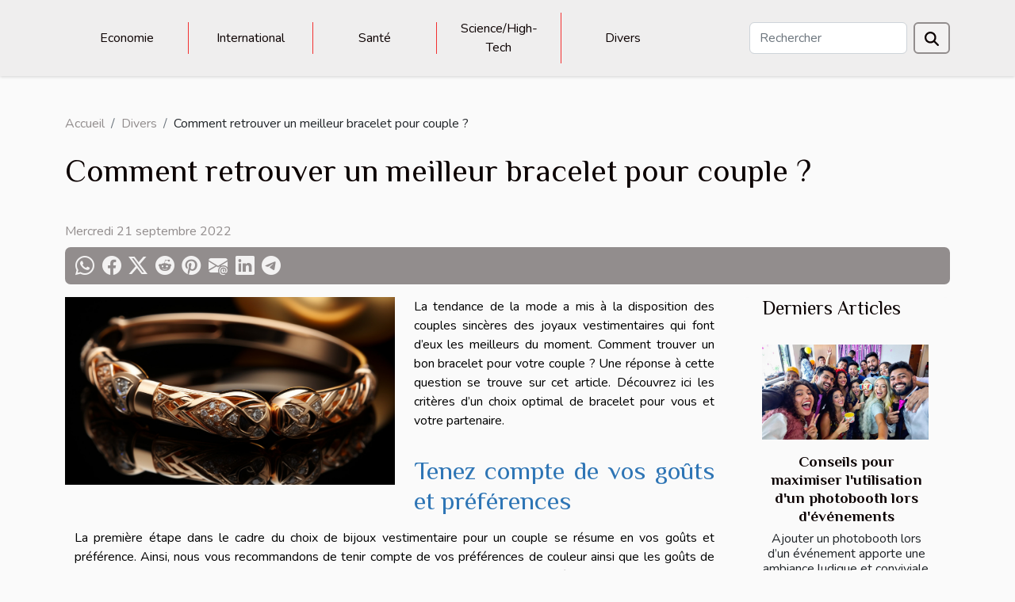

--- FILE ---
content_type: text/html; charset=UTF-8
request_url: https://bernietorme.com/comment-retrouver-un-meilleur-bracelet-pour-couple
body_size: 14302
content:
<!DOCTYPE html>
    <html lang="fr">
<head>
    <meta charset="utf-8">
    <meta name="viewport" content="width=device-width, initial-scale=1">
    <title>Comment retrouver un meilleur bracelet pour couple ?</title>
<meta name="description" content="">

<meta name="robots" content="all" />
<link rel="icon" type="image/png" href="/favicon.png" />
    <link rel="stylesheet" href="/css/style2.css">
</head>
<body>
    <header>
    <div class="container-fluid d-flex justify-content-center">
        <nav class="navbar container navbar-expand-xl m-0 pt-3 pb-3">
            <div class="container-fluid">
                <button class="navbar-toggler" type="button" data-bs-toggle="collapse" data-bs-target="#navbarSupportedContent" aria-controls="navbarSupportedContent" aria-expanded="false" aria-label="Toggle navigation">
                    <svg xmlns="http://www.w3.org/2000/svg" fill="currentColor" class="bi bi-list" viewBox="0 0 16 16">
                        <path fill-rule="evenodd" d="M2.5 12a.5.5 0 0 1 .5-.5h10a.5.5 0 0 1 0 1H3a.5.5 0 0 1-.5-.5m0-4a.5.5 0 0 1 .5-.5h10a.5.5 0 0 1 0 1H3a.5.5 0 0 1-.5-.5m0-4a.5.5 0 0 1 .5-.5h10a.5.5 0 0 1 0 1H3a.5.5 0 0 1-.5-.5"></path>
                    </svg>
                </button>
                <div class="collapse navbar-collapse" id="navbarSupportedContent">
                    <ul class="navbar-nav">
                                                    <li class="nav-item">
    <a href="/economie" class="nav-link">Economie</a>
    </li>
                                    <li class="nav-item">
    <a href="/international" class="nav-link">International</a>
    </li>
                                    <li class="nav-item">
    <a href="/sante" class="nav-link">Santé</a>
    </li>
                                    <li class="nav-item">
    <a href="/sciencehigh-tech" class="nav-link">Science/High-Tech</a>
    </li>
                                    <li class="nav-item">
    <a href="/divers" class="nav-link">Divers</a>
    </li>
                            </ul>
                    <form class="d-flex" role="search" method="get" action="/search">
    <input type="search" class="form-control"  name="q" placeholder="Rechercher" aria-label="Rechercher"  pattern=".*\S.*" required>
    <button type="submit" class="btn">
        <svg xmlns="http://www.w3.org/2000/svg" width="18px" height="18px" fill="currentColor" viewBox="0 0 512 512">
                    <path d="M416 208c0 45.9-14.9 88.3-40 122.7L502.6 457.4c12.5 12.5 12.5 32.8 0 45.3s-32.8 12.5-45.3 0L330.7 376c-34.4 25.2-76.8 40-122.7 40C93.1 416 0 322.9 0 208S93.1 0 208 0S416 93.1 416 208zM208 352a144 144 0 1 0 0-288 144 144 0 1 0 0 288z"/>
                </svg>
    </button>
</form>
                </div>
            </div>
        </nav>
    </div>
</header>
<div class="container">
        <nav aria-label="breadcrumb"
               style="--bs-breadcrumb-divider: '/';" >
            <ol class="breadcrumb">
                <li class="breadcrumb-item"><a href="/">Accueil</a></li>
                                    <li class="breadcrumb-item  active ">
                        <a href="/divers" title="Divers">Divers</a>                    </li>
                                <li class="breadcrumb-item">
                    Comment retrouver un meilleur bracelet pour couple ?                </li>
            </ol>
        </nav>
    </div>
<div class="container-fluid">
    <main class="container sidebar-default mt-2">
        <div class="row">

                            <h1>
                    Comment retrouver un meilleur bracelet pour couple ?                </h1>
            
            <fieldset><time datetime="2022-09-21 21:04:51">Mercredi 21 septembre 2022</time>                <ul>
                    <li><a href="https://api.whatsapp.com/send?text=Comment retrouver un meilleur bracelet pour couple ?&amp;https://bernietorme.com/comment-retrouver-un-meilleur-bracelet-pour-couple" rel="nofollow" target="_blank"><i class="social-whatsapp"></i></a></li>
                    <li><a href="https://www.facebook.com/sharer.php?u=https://bernietorme.com/comment-retrouver-un-meilleur-bracelet-pour-couple" rel="nofollow" target="_blank"><i class="social-facebook"></i></a></li>
                    <li><a href="https://twitter.com/share?url=https://bernietorme.com/comment-retrouver-un-meilleur-bracelet-pour-couple&amp;text=Comment retrouver un meilleur bracelet pour couple ?" rel="nofollow" target="_blank"><i class="social-twitter"></i></a></li>
                    <li><a href="https://reddit.com/submit?url=https://bernietorme.com/comment-retrouver-un-meilleur-bracelet-pour-couple&amp;title=Comment retrouver un meilleur bracelet pour couple ?" rel="nofollow" target="_blank"><i class="social-reddit"></i></a></li>
                    <li><a href="https://pinterest.com/pin/create/bookmarklet/?media=/images/comment-retrouver-un-meilleur-bracelet-pour-couple.jpg&amp;url=https://bernietorme.com/comment-retrouver-un-meilleur-bracelet-pour-couple&amp;is_video=0&amp;description=Comment retrouver un meilleur bracelet pour couple ?" rel="nofollow" target="_blank"><i class="social-pinterest"></i></a></li>
                    <li><a href="mailto:?subject=Comment retrouver un meilleur bracelet pour couple ?&amp;body=Comment retrouver un meilleur bracelet pour couple ?: https://bernietorme.com/comment-retrouver-un-meilleur-bracelet-pour-couple&quot;" rel="nofollow" target="_blank"><i class="social-mail"></i></a></li>
                    <li><a href="https://www.linkedin.com/shareArticle?url=https://bernietorme.com/comment-retrouver-un-meilleur-bracelet-pour-couple&amp;title=Comment retrouver un meilleur bracelet pour couple ?" rel="nofollow" target="_blank"><i class="social-linkedin"></i></a></li>
                    <li><a href="https://t.me/share/url?url=https://bernietorme.com/comment-retrouver-un-meilleur-bracelet-pour-couple&amp;text=Comment retrouver un meilleur bracelet pour couple ?" rel="nofollow" target="_blank"><i class="social-telegram"></i></a></li>
            </ul></fieldset>
            <div class="col-lg-9 order-1 order-lg-2 col-12 main">
                <img class="img-fluid" src="/images/comment-retrouver-un-meilleur-bracelet-pour-couple.jpg" alt="Comment retrouver un meilleur bracelet pour couple ?">                                <article class="container main" ><div><p style="text-align:justify"><span style="background-color:transparent;color:#000000">La tendance de la mode a mis à la disposition des couples sincères des joyaux vestimentaires qui font d’eux les meilleurs du moment. Comment trouver un bon bracelet pour votre couple&nbsp;? Une réponse à cette question se trouve sur cet article. Découvrez ici les critères d’un choix optimal de&nbsp;bracelet pour vous et votre partenaire.</span></p>
<h2 id="anchor_0" style="text-align:justify"><span style="background-color:transparent;color:#2e75b5">Tenez compte de vos goûts et préférences</span></h2>
<p style="text-align:justify"><span style="background-color:transparent;color:#000000">La première étape dans le cadre du choix de bijoux vestimentaire pour un couple se résume en vos goûts et préférence. Ainsi, nous vous recommandons de tenir compte de vos préférences de couleur ainsi que les goûts de votre partenaire lorsque vous faites le choix de bracelets amoureux. Cependant, les différents bracelets de relation ne doivent pas se limiter à ces deux critères. En effet, vous devez penser au choix des styles et des couleurs qui évoquent votre liaison. Nous vous suggérons de&nbsp;</span><a href="https://conteenium.fr">visiter ce site ici même</a><span style="background-color:transparent;color:#000000"> pour mieux vous satisfaire.&nbsp;</span></p>
<p style="text-align:justify"><span style="background-color:transparent;color:#000000">Recherchez un ensemble assortissant de bracelets pour couple si vos préférences se correspondent. Néanmoins, optez pour un ensemble contrasté de bracelets amoureux s’il se trouve que vous êtes très différents.</span></p>
<h2 id="anchor_1" style="text-align:justify"><span style="background-color:transparent;color:#2e75b5">Le matériau idéal pour un bracelet couple</span></h2>
<p style="text-align:justify"><span style="background-color:transparent;color:#000000">Pour vous donner un bracelet fiable et qui saura durer au fil du temps, les fabricants mettent en La fabrication de votre bracelet peuvent mettre en jeu plusieurs matériaux. En effet, vous devez rechercher un matériau durable qui conservera sa capacité. C’est pour cette raison que nous vous suggérons le fil à broder, car il se trouve plus fréquent pour la fabrication des bracelets assortis. Le métal et le polyester sont aussi utilisés pour la fabrication des bracelets pour couples.&nbsp;</span></p>
<p style="text-align:justify"><span style="background-color:transparent;color:#000000">Des couples portent également des bijoux couples avec des perles d’hématite. Notez que les perles d’hématite représentent un soutien du lien qui existe entre vous deux. Ces perles d’hématite permettent de mieux vous battre en toute épreuve d’amour.</span></p><div></article>            </div>
            <aside class="col-lg-3 order-2 order-lg-2 col-12 aside-right">
                <div class="list-flat-img">
                    <h2>Derniers articles</h2>                            <section>

                    <figure><a href="/conseils-pour-maximiser-lutilisation-dun-photobooth-lors-devenements" title="Conseils pour maximiser l&#039;utilisation d&#039;un photobooth lors d&#039;événements"><img class="d-block w-100" src="/images/conseils-pour-maximiser-lutilisation-dun-photobooth-lors-devenements.jpeg" alt="Conseils pour maximiser l&#039;utilisation d&#039;un photobooth lors d&#039;événements"></a></figure>                    
                    <div>
                        <h3><a href="/conseils-pour-maximiser-lutilisation-dun-photobooth-lors-devenements" title="Conseils pour maximiser l&#039;utilisation d&#039;un photobooth lors d&#039;événements">Conseils pour maximiser l'utilisation d'un photobooth lors d'événements</a></h3>                        <div>
Ajouter un photobooth lors d’un événement apporte une ambiance ludique et conviviale. Pour...</div>                    </div>
                </section>
                            <section>

                    <figure><a href="/comment-les-aides-financieres-facilitent-lacces-aux-monte-escaliers" title="Comment les aides financières facilitent l&#039;accès aux monte-escaliers ?"><img class="d-block w-100" src="/images/comment-les-aides-financieres-facilitent-lacces-aux-monte-escaliers.jpeg" alt="Comment les aides financières facilitent l&#039;accès aux monte-escaliers ?"></a></figure>                    
                    <div>
                        <h3><a href="/comment-les-aides-financieres-facilitent-lacces-aux-monte-escaliers" title="Comment les aides financières facilitent l&#039;accès aux monte-escaliers ?">Comment les aides financières facilitent l'accès aux monte-escaliers ?</a></h3>                        <div>
L'accès aux monte-escaliers représente une véritable solution de mobilité pour les personnes à...</div>                    </div>
                </section>
                            <section>

                    <figure><a href="/comment-identifier-les-signes-de-defaillance-sur-votre-deux-roues" title="Comment identifier les signes de défaillance sur votre deux-roues ?"><img class="d-block w-100" src="/images/comment-identifier-les-signes-de-defaillance-sur-votre-deux-roues.jpg" alt="Comment identifier les signes de défaillance sur votre deux-roues ?"></a></figure>                    
                    <div>
                        <h3><a href="/comment-identifier-les-signes-de-defaillance-sur-votre-deux-roues" title="Comment identifier les signes de défaillance sur votre deux-roues ?">Comment identifier les signes de défaillance sur votre deux-roues ?</a></h3>                        <div>
À moto ou en scooter, la sécurité et la performance dépendent en grande partie d'une vigilance...</div>                    </div>
                </section>
                            <section>

                    <figure><a href="/comment-les-espaces-prives-avec-spa-renforcent-les-liens-amoureux" title="Comment les espaces privés avec spa renforcent les liens amoureux ?"><img class="d-block w-100" src="/images/comment-les-espaces-prives-avec-spa-renforcent-les-liens-amoureux.jpeg" alt="Comment les espaces privés avec spa renforcent les liens amoureux ?"></a></figure>                    
                    <div>
                        <h3><a href="/comment-les-espaces-prives-avec-spa-renforcent-les-liens-amoureux" title="Comment les espaces privés avec spa renforcent les liens amoureux ?">Comment les espaces privés avec spa renforcent les liens amoureux ?</a></h3>                        <div>À la recherche de nouveaux moyens pour raviver la flamme au sein de votre couple ? Les espaces...</div>                    </div>
                </section>
                            <section>

                    <figure><a href="/maximiser-les-profits-de-votre-propriete-en-courte-duree" title="Maximiser les profits de votre propriété en courte durée"><img class="d-block w-100" src="/images/maximiser-les-profits-de-votre-propriete-en-courte-duree.jpg" alt="Maximiser les profits de votre propriété en courte durée"></a></figure>                    
                    <div>
                        <h3><a href="/maximiser-les-profits-de-votre-propriete-en-courte-duree" title="Maximiser les profits de votre propriété en courte durée">Maximiser les profits de votre propriété en courte durée</a></h3>                        <div>
Profiter pleinement du potentiel de votre bien immobilier en location courte durée nécessite plus...</div>                    </div>
                </section>
                                    </div>
            </aside>
        </div>
        <section class="newest-list">
        <div class="container">
                        <h2>Sur le même sujet</h2>
            <div class="row">
                                    <div class="col-12 col-md-4">
                        <figure><a href="/conseils-pour-maximiser-lutilisation-dun-photobooth-lors-devenements" title="Conseils pour maximiser l&#039;utilisation d&#039;un photobooth lors d&#039;événements"><img class="img-fluid" src="/images/conseils-pour-maximiser-lutilisation-dun-photobooth-lors-devenements.jpeg" alt="Conseils pour maximiser l&#039;utilisation d&#039;un photobooth lors d&#039;événements"></a></figure><figcaption>Conseils pour maximiser l'utilisation d'un photobooth lors d'événements</figcaption>                        <div>
                                                    </div>
                        <h4><a href="/conseils-pour-maximiser-lutilisation-dun-photobooth-lors-devenements" title="Conseils pour maximiser l&#039;utilisation d&#039;un photobooth lors d&#039;événements">Conseils pour maximiser l'utilisation d'un photobooth lors d'événements</a></h4>                        <time datetime="2026-01-21 21:00:19">Mercredi 21 janvier 2026</time>                        <div>
Ajouter un photobooth lors d’un événement apporte une ambiance ludique et conviviale. Pour...</div>                    </div>
                                    <div class="col-12 col-md-4">
                        <figure><a href="/comment-identifier-les-signes-de-defaillance-sur-votre-deux-roues" title="Comment identifier les signes de défaillance sur votre deux-roues ?"><img class="img-fluid" src="/images/comment-identifier-les-signes-de-defaillance-sur-votre-deux-roues.jpg" alt="Comment identifier les signes de défaillance sur votre deux-roues ?"></a></figure><figcaption>Comment identifier les signes de défaillance sur votre deux-roues ?</figcaption>                        <div>
                                                    </div>
                        <h4><a href="/comment-identifier-les-signes-de-defaillance-sur-votre-deux-roues" title="Comment identifier les signes de défaillance sur votre deux-roues ?">Comment identifier les signes de défaillance sur votre deux-roues ?</a></h4>                        <time datetime="2025-12-23 12:20:08">Mardi 23 décembre 2025</time>                        <div>
À moto ou en scooter, la sécurité et la performance dépendent en grande partie d'une vigilance...</div>                    </div>
                                    <div class="col-12 col-md-4">
                        <figure><a href="/comment-choisir-le-putter-de-golf-ideal-pour-votre-style-de-jeu" title="Comment choisir le putter de golf idéal pour votre style de jeu ?"><img class="img-fluid" src="/images/comment-choisir-le-putter-de-golf-ideal-pour-votre-style-de-jeu.jpg" alt="Comment choisir le putter de golf idéal pour votre style de jeu ?"></a></figure><figcaption>Comment choisir le putter de golf idéal pour votre style de jeu ?</figcaption>                        <div>
                                                    </div>
                        <h4><a href="/comment-choisir-le-putter-de-golf-ideal-pour-votre-style-de-jeu" title="Comment choisir le putter de golf idéal pour votre style de jeu ?">Comment choisir le putter de golf idéal pour votre style de jeu ?</a></h4>                        <time datetime="2025-11-25 11:50:05">Mardi 25 novembre 2025</time>                        <div>
Trouver le putter de golf parfait peut transformer l'expérience sur le green et améliorer les...</div>                    </div>
                                    <div class="col-12 col-md-4">
                        <figure><a href="/les-etapes-cles-de-la-fabrication-artisanale-de-chocolats-fins" title="Les étapes clés de la fabrication artisanale de chocolats fins"><img class="img-fluid" src="/images/les-etapes-cles-de-la-fabrication-artisanale-de-chocolats-fins.jpeg" alt="Les étapes clés de la fabrication artisanale de chocolats fins"></a></figure><figcaption>Les étapes clés de la fabrication artisanale de chocolats fins</figcaption>                        <div>
                                                    </div>
                        <h4><a href="/les-etapes-cles-de-la-fabrication-artisanale-de-chocolats-fins" title="Les étapes clés de la fabrication artisanale de chocolats fins">Les étapes clés de la fabrication artisanale de chocolats fins</a></h4>                        <time datetime="2025-11-20 01:08:04">Jeudi 20 novembre 2025</time>                        <div>
Découvrir les secrets de la fabrication artisanale de chocolats fins, c’est s’immerger dans un...</div>                    </div>
                                    <div class="col-12 col-md-4">
                        <figure><a href="/comment-choisir-votre-parfum-selon-votre-personnalite" title="Comment choisir votre parfum selon votre personnalité?"><img class="img-fluid" src="/images/comment-choisir-votre-parfum-selon-votre-personnalite.jpg" alt="Comment choisir votre parfum selon votre personnalité?"></a></figure><figcaption>Comment choisir votre parfum selon votre personnalité?</figcaption>                        <div>
                                                    </div>
                        <h4><a href="/comment-choisir-votre-parfum-selon-votre-personnalite" title="Comment choisir votre parfum selon votre personnalité?">Comment choisir votre parfum selon votre personnalité?</a></h4>                        <time datetime="2025-10-29 05:02:05">Mercredi 29 octobre 2025</time>                        <div>Le parfum n’est pas seulement une fragrance, c’est une véritable signature olfactive qui révèle et...</div>                    </div>
                                    <div class="col-12 col-md-4">
                        <figure><a href="/comment-renforcer-la-securite-de-votre-domicile-avec-une-serrurerie-moderne" title="Comment renforcer la sécurité de votre domicile avec une serrurerie moderne ?"><img class="img-fluid" src="/images/comment-renforcer-la-securite-de-votre-domicile-avec-une-serrurerie-moderne.jpeg" alt="Comment renforcer la sécurité de votre domicile avec une serrurerie moderne ?"></a></figure><figcaption>Comment renforcer la sécurité de votre domicile avec une serrurerie moderne ?</figcaption>                        <div>
                                                    </div>
                        <h4><a href="/comment-renforcer-la-securite-de-votre-domicile-avec-une-serrurerie-moderne" title="Comment renforcer la sécurité de votre domicile avec une serrurerie moderne ?">Comment renforcer la sécurité de votre domicile avec une serrurerie moderne ?</a></h4>                        <time datetime="2025-10-25 02:00:04">Samedi 25 octobre 2025</time>                        <div>
La sécurité d’un domicile est une préoccupation grandissante face aux nouvelles méthodes...</div>                    </div>
                                    <div class="col-12 col-md-4">
                        <figure><a href="/creer-une-ambiance-cocooning-avec-des-textiles-doux-et-neutres" title="Créer une ambiance cocooning avec des textiles doux et neutres"><img class="img-fluid" src="/images/creer-une-ambiance-cocooning-avec-des-textiles-doux-et-neutres.jpg" alt="Créer une ambiance cocooning avec des textiles doux et neutres"></a></figure><figcaption>Créer une ambiance cocooning avec des textiles doux et neutres</figcaption>                        <div>
                                                    </div>
                        <h4><a href="/creer-une-ambiance-cocooning-avec-des-textiles-doux-et-neutres" title="Créer une ambiance cocooning avec des textiles doux et neutres">Créer une ambiance cocooning avec des textiles doux et neutres</a></h4>                        <time datetime="2025-06-27 09:58:05">Vendredi 27 juin 2025</time>                        <div>Envie de transformer votre intérieur en un véritable cocon de douceur et de chaleur ? Découvrez...</div>                    </div>
                                    <div class="col-12 col-md-4">
                        <figure><a href="/exploration-des-enjeux-juridiques-de-la-monoparentalite-et-des-droits-associes" title="Exploration des enjeux juridiques de la monoparentalité et des droits associés"><img class="img-fluid" src="/images/exploration-des-enjeux-juridiques-de-la-monoparentalite-et-des-droits-associes.jpg" alt="Exploration des enjeux juridiques de la monoparentalité et des droits associés"></a></figure><figcaption>Exploration des enjeux juridiques de la monoparentalité et des droits associés</figcaption>                        <div>
                                                    </div>
                        <h4><a href="/exploration-des-enjeux-juridiques-de-la-monoparentalite-et-des-droits-associes" title="Exploration des enjeux juridiques de la monoparentalité et des droits associés">Exploration des enjeux juridiques de la monoparentalité et des droits associés</a></h4>                        <time datetime="2025-05-19 01:10:05">Lundi 19 mai 2025</time>                        <div>
La monoparentalité constitue aujourd'hui une réalité familiale de plus en plus commune, mais qui...</div>                    </div>
                                    <div class="col-12 col-md-4">
                        <figure><a href="/comment-les-tentes-gonflables-peuvent-dynamiser-vos-evenements" title="Comment les tentes gonflables peuvent dynamiser vos événements"><img class="img-fluid" src="/images/comment-les-tentes-gonflables-peuvent-dynamiser-vos-evenements.jpeg" alt="Comment les tentes gonflables peuvent dynamiser vos événements"></a></figure><figcaption>Comment les tentes gonflables peuvent dynamiser vos événements</figcaption>                        <div>
                                                    </div>
                        <h4><a href="/comment-les-tentes-gonflables-peuvent-dynamiser-vos-evenements" title="Comment les tentes gonflables peuvent dynamiser vos événements">Comment les tentes gonflables peuvent dynamiser vos événements</a></h4>                        <time datetime="2025-04-20 00:20:04">Dimanche 20 avril 2025</time>                        <div>
À l'heure où l'originalité et la modularité sont devenues des clés de succès pour les événements...</div>                    </div>
                                    <div class="col-12 col-md-4">
                        <figure><a href="/bandes-molletieres-pourquoi-sont-elles-indispensables-en-reconstitution-historique" title="Bandes molletières : pourquoi sont-elles indispensables en reconstitution historique ?"><img class="img-fluid" src="/images/A-14.jpeg" alt="Bandes molletières : pourquoi sont-elles indispensables en reconstitution historique ?"></a></figure><figcaption>Bandes molletières : pourquoi sont-elles indispensables en reconstitution historique ?</figcaption>                        <div>
                                                    </div>
                        <h4><a href="/bandes-molletieres-pourquoi-sont-elles-indispensables-en-reconstitution-historique" title="Bandes molletières : pourquoi sont-elles indispensables en reconstitution historique ?">Bandes molletières : pourquoi sont-elles indispensables en reconstitution historique ?</a></h4>                        <time datetime="2025-04-17 15:02:03">Jeudi 17 avril 2025</time>                        <div>Les bandes molletières sont des accessoires qui donnent toute la crédibilité à une tenue de...</div>                    </div>
                                    <div class="col-12 col-md-4">
                        <figure><a href="/guide-dachat-pour-choisir-le-meilleur-plateau-en-bois-suar" title="Guide d&#039;achat pour choisir le meilleur plateau en bois Suar"><img class="img-fluid" src="/images/guide-dachat-pour-choisir-le-meilleur-plateau-en-bois-suar.jpg" alt="Guide d&#039;achat pour choisir le meilleur plateau en bois Suar"></a></figure><figcaption>Guide d'achat pour choisir le meilleur plateau en bois Suar</figcaption>                        <div>
                                                    </div>
                        <h4><a href="/guide-dachat-pour-choisir-le-meilleur-plateau-en-bois-suar" title="Guide d&#039;achat pour choisir le meilleur plateau en bois Suar">Guide d'achat pour choisir le meilleur plateau en bois Suar</a></h4>                        <time datetime="2025-03-07 01:14:11">Vendredi 7 mars 2025</time>                        <div>
Lorsqu'il s'agit de sublimer son intérieur avec une touche naturelle et élégante, le plateau en...</div>                    </div>
                                    <div class="col-12 col-md-4">
                        <figure><a href="/comment-identifier-et-reparer-les-fuites-deau-efficacement" title="Comment identifier et réparer les fuites d&#039;eau efficacement"><img class="img-fluid" src="/images/comment-identifier-et-reparer-les-fuites-deau-efficacement.jpeg" alt="Comment identifier et réparer les fuites d&#039;eau efficacement"></a></figure><figcaption>Comment identifier et réparer les fuites d'eau efficacement</figcaption>                        <div>
                                                    </div>
                        <h4><a href="/comment-identifier-et-reparer-les-fuites-deau-efficacement" title="Comment identifier et réparer les fuites d&#039;eau efficacement">Comment identifier et réparer les fuites d'eau efficacement</a></h4>                        <time datetime="2024-12-25 09:38:04">Mercredi 25 décembre 2024</time>                        <div>
La question des fuites d'eau dans les habitations est une préoccupation majeure qui peut...</div>                    </div>
                                    <div class="col-12 col-md-4">
                        <figure><a href="/comment-organiser-une-chasse-au-tresor-thematique-pour-enfants" title="Comment organiser une chasse au trésor thématique pour enfants"><img class="img-fluid" src="/images/comment-organiser-une-chasse-au-tresor-thematique-pour-enfants.jpeg" alt="Comment organiser une chasse au trésor thématique pour enfants"></a></figure><figcaption>Comment organiser une chasse au trésor thématique pour enfants</figcaption>                        <div>
                                                    </div>
                        <h4><a href="/comment-organiser-une-chasse-au-tresor-thematique-pour-enfants" title="Comment organiser une chasse au trésor thématique pour enfants">Comment organiser une chasse au trésor thématique pour enfants</a></h4>                        <time datetime="2024-12-10 09:28:05">Mardi 10 décembre 2024</time>                        <div>
La quête d'aventure sommeille en chaque enfant, et quelle meilleure façon de l'éveiller qu'à...</div>                    </div>
                                    <div class="col-12 col-md-4">
                        <figure><a href="/comment-choisir-le-bon-service-de-plomberie-en-urgence" title="Comment choisir le bon service de plomberie en urgence"><img class="img-fluid" src="/images/comment-choisir-le-bon-service-de-plomberie-en-urgence.jpeg" alt="Comment choisir le bon service de plomberie en urgence"></a></figure><figcaption>Comment choisir le bon service de plomberie en urgence</figcaption>                        <div>
                                                    </div>
                        <h4><a href="/comment-choisir-le-bon-service-de-plomberie-en-urgence" title="Comment choisir le bon service de plomberie en urgence">Comment choisir le bon service de plomberie en urgence</a></h4>                        <time datetime="2024-11-25 12:58:06">Lundi 25 novembre 2024</time>                        <div>
La panne de plomberie est une situation que l'on souhaite tous éviter, mais lorsque l'urgence...</div>                    </div>
                                    <div class="col-12 col-md-4">
                        <figure><a href="/comment-integrer-des-bretelles-dans-votre-garde-robe-quotidienne" title="Comment intégrer des bretelles dans votre garde-robe quotidienne"><img class="img-fluid" src="/images/comment-integrer-des-bretelles-dans-votre-garde-robe-quotidienne.jpeg" alt="Comment intégrer des bretelles dans votre garde-robe quotidienne"></a></figure><figcaption>Comment intégrer des bretelles dans votre garde-robe quotidienne</figcaption>                        <div>
                                                    </div>
                        <h4><a href="/comment-integrer-des-bretelles-dans-votre-garde-robe-quotidienne" title="Comment intégrer des bretelles dans votre garde-robe quotidienne">Comment intégrer des bretelles dans votre garde-robe quotidienne</a></h4>                        <time datetime="2024-11-25 11:48:08">Lundi 25 novembre 2024</time>                        <div>
Les bretelles, loin d'être démodées, connaissent un véritable renouveau dans le monde de la mode...</div>                    </div>
                                    <div class="col-12 col-md-4">
                        <figure><a href="/conseils-pour-choisir-le-bon-design-de-bola-adapte-a-votre-style" title="Conseils pour choisir le bon design de bola adapté à votre style"><img class="img-fluid" src="/images/conseils-pour-choisir-le-bon-design-de-bola-adapte-a-votre-style.jpeg" alt="Conseils pour choisir le bon design de bola adapté à votre style"></a></figure><figcaption>Conseils pour choisir le bon design de bola adapté à votre style</figcaption>                        <div>
                                                    </div>
                        <h4><a href="/conseils-pour-choisir-le-bon-design-de-bola-adapte-a-votre-style" title="Conseils pour choisir le bon design de bola adapté à votre style">Conseils pour choisir le bon design de bola adapté à votre style</a></h4>                        <time datetime="2024-11-05 20:00:05">Mardi 5 novembre 2024</time>                        <div>
La quête du bijou parfait est une aventure personnelle et expressive, pas moins lorsqu'il s'agit...</div>                    </div>
                                    <div class="col-12 col-md-4">
                        <figure><a href="/limpact-des-structures-gonflables-sur-la-visibilite-des-evenements" title="L&#039;impact des structures gonflables sur la visibilité des événements"><img class="img-fluid" src="/images/limpact-des-structures-gonflables-sur-la-visibilite-des-evenements.jpeg" alt="L&#039;impact des structures gonflables sur la visibilité des événements"></a></figure><figcaption>L'impact des structures gonflables sur la visibilité des événements</figcaption>                        <div>
                                                    </div>
                        <h4><a href="/limpact-des-structures-gonflables-sur-la-visibilite-des-evenements" title="L&#039;impact des structures gonflables sur la visibilité des événements">L'impact des structures gonflables sur la visibilité des événements</a></h4>                        <time datetime="2024-10-21 10:09:56">Lundi 21 octobre 2024</time>                        <div>
Les structures gonflables ont révolutionné le monde de l'événementiel, offrant une nouvelle...</div>                    </div>
                                    <div class="col-12 col-md-4">
                        <figure><a href="/les-caracteristiques-des-volets-battants-authentiques" title="Les caractéristiques des volets battants authentiques"><img class="img-fluid" src="/images/les-caracteristiques-des-volets-battants-authentiques.jpeg" alt="Les caractéristiques des volets battants authentiques"></a></figure><figcaption>Les caractéristiques des volets battants authentiques</figcaption>                        <div>
                                                    </div>
                        <h4><a href="/les-caracteristiques-des-volets-battants-authentiques" title="Les caractéristiques des volets battants authentiques">Les caractéristiques des volets battants authentiques</a></h4>                        <time datetime="2024-10-10 14:44:04">Jeudi 10 octobre 2024</time>                        <div>
Les volets battants ont traversé les siècles, porteurs d'histoire et de charme, pour s'ancrer...</div>                    </div>
                                    <div class="col-12 col-md-4">
                        <figure><a href="/ameliorez-votre-habitat-avec-une-installation-de-climatisation-durable-et-efficace" title="Améliorez votre habitat avec une installation de climatisation durable et efficace"><img class="img-fluid" src="/images/ameliorez-votre-habitat-avec-une-installation-de-climatisation-durable-et-efficace.jpeg" alt="Améliorez votre habitat avec une installation de climatisation durable et efficace"></a></figure><figcaption>Améliorez votre habitat avec une installation de climatisation durable et efficace</figcaption>                        <div>
                                                    </div>
                        <h4><a href="/ameliorez-votre-habitat-avec-une-installation-de-climatisation-durable-et-efficace" title="Améliorez votre habitat avec une installation de climatisation durable et efficace">Améliorez votre habitat avec une installation de climatisation durable et efficace</a></h4>                        <time datetime="2024-09-05 09:46:04">Jeudi 5 septembre 2024</time>                        <div>
L'efficacité énergétique et la durabilité sont désormais au cœur des préoccupations lorsqu'il...</div>                    </div>
                                    <div class="col-12 col-md-4">
                        <figure><a href="/guide-pour-choisir-la-parfaite-robe-cocktail-en-vert-deau" title="Guide pour choisir la parfaite robe cocktail en vert d&#039;eau"><img class="img-fluid" src="/images/guide-pour-choisir-la-parfaite-robe-cocktail-en-vert-deau.jpg" alt="Guide pour choisir la parfaite robe cocktail en vert d&#039;eau"></a></figure><figcaption>Guide pour choisir la parfaite robe cocktail en vert d'eau</figcaption>                        <div>
                                                    </div>
                        <h4><a href="/guide-pour-choisir-la-parfaite-robe-cocktail-en-vert-deau" title="Guide pour choisir la parfaite robe cocktail en vert d&#039;eau">Guide pour choisir la parfaite robe cocktail en vert d'eau</a></h4>                        <time datetime="2024-07-29 00:44:06">Lundi 29 juillet 2024</time>                        <div>
Lorsque l'élégance et la fraîcheur se rencontrent, elles donnent naissance à une allure empreinte...</div>                    </div>
                                    <div class="col-12 col-md-4">
                        <figure><a href="/les-etapes-cles-pour-realiser-un-bilan-de-competences-reussi" title="Les étapes clés pour réaliser un bilan de compétences réussi"><img class="img-fluid" src="/images/les-etapes-cles-pour-realiser-un-bilan-de-competences-reussi.jpg" alt="Les étapes clés pour réaliser un bilan de compétences réussi"></a></figure><figcaption>Les étapes clés pour réaliser un bilan de compétences réussi</figcaption>                        <div>
                                                    </div>
                        <h4><a href="/les-etapes-cles-pour-realiser-un-bilan-de-competences-reussi" title="Les étapes clés pour réaliser un bilan de compétences réussi">Les étapes clés pour réaliser un bilan de compétences réussi</a></h4>                        <time datetime="2024-02-07 01:08:04">Mercredi 7 février 2024</time>                        <div>
Dans le monde professionnel actuel, la remise en question et l'actualisation des compétences sont...</div>                    </div>
                                    <div class="col-12 col-md-4">
                        <figure><a href="/la-psychologie-des-couleurs-dans-les-publicites-gonflables-attraction-et-retention-dattention" title="La psychologie des couleurs dans les publicités gonflables : Attraction et rétention d&#039;attention"><img class="img-fluid" src="/images/la-psychologie-des-couleurs-dans-les-publicites-gonflables-attraction-et-retention-dattention.jpg" alt="La psychologie des couleurs dans les publicités gonflables : Attraction et rétention d&#039;attention"></a></figure><figcaption>La psychologie des couleurs dans les publicités gonflables : Attraction et rétention d'attention</figcaption>                        <div>
                                                    </div>
                        <h4><a href="/la-psychologie-des-couleurs-dans-les-publicites-gonflables-attraction-et-retention-dattention" title="La psychologie des couleurs dans les publicités gonflables : Attraction et rétention d&#039;attention">La psychologie des couleurs dans les publicités gonflables : Attraction et rétention d'attention</a></h4>                        <time datetime="2023-12-28 00:16:03">Jeudi 28 décembre 2023</time>                        <div>
Dès l'instant où nous ouvrons les yeux, notre monde est imprégné de couleurs. Elles ont le...</div>                    </div>
                                    <div class="col-12 col-md-4">
                        <figure><a href="/devis-de-construction-en-ligne-pourquoi-et-comment-lobtenir" title="Devis de construction en ligne : Pourquoi et comment l’obtenir ?"><img class="img-fluid" src="/images/devis-de-construction-en-ligne-pourquoi-et-comment-lobtenir.jpg" alt="Devis de construction en ligne : Pourquoi et comment l’obtenir ?"></a></figure><figcaption>Devis de construction en ligne : Pourquoi et comment l’obtenir ?</figcaption>                        <div>
                                                    </div>
                        <h4><a href="/devis-de-construction-en-ligne-pourquoi-et-comment-lobtenir" title="Devis de construction en ligne : Pourquoi et comment l’obtenir ?">Devis de construction en ligne : Pourquoi et comment l’obtenir ?</a></h4>                        <time datetime="2023-10-26 12:02:02">Jeudi 26 octobre 2023</time>                        <div>La construction de tout édifice représente un long processus. La première étape consiste...</div>                    </div>
                                    <div class="col-12 col-md-4">
                        <figure><a href="/sauce-carbonara-comment-bien-la-cuisiner" title="Sauce carbonara : comment bien la cuisiner ?"><img class="img-fluid" src="/images/sauce-carbonara-comment-bien-la-cuisiner.jpeg" alt="Sauce carbonara : comment bien la cuisiner ?"></a></figure><figcaption>Sauce carbonara : comment bien la cuisiner ?</figcaption>                        <div>
                                                    </div>
                        <h4><a href="/sauce-carbonara-comment-bien-la-cuisiner" title="Sauce carbonara : comment bien la cuisiner ?">Sauce carbonara : comment bien la cuisiner ?</a></h4>                        <time datetime="2023-10-26 12:02:02">Jeudi 26 octobre 2023</time>                        <div>L’art culinaire est d’une immense variété. Selon les cultures, la région ou le continent la cuisine...</div>                    </div>
                                    <div class="col-12 col-md-4">
                        <figure><a href="/studio-design-graphique-lyon-que-faut-il-en-savoir" title="Studio design graphique Lyon : que faut-il en savoir ?"><img class="img-fluid" src="/images/studio-design-graphique-lyon-que-faut-il-en-savoir.jpeg" alt="Studio design graphique Lyon : que faut-il en savoir ?"></a></figure><figcaption>Studio design graphique Lyon : que faut-il en savoir ?</figcaption>                        <div>
                                                    </div>
                        <h4><a href="/studio-design-graphique-lyon-que-faut-il-en-savoir" title="Studio design graphique Lyon : que faut-il en savoir ?">Studio design graphique Lyon : que faut-il en savoir ?</a></h4>                        <time datetime="2023-10-26 12:01:47">Jeudi 26 octobre 2023</time>                        <div>Aujourd’hui, nous sommes dans un monde digitalisé où l’internet occupe une place de choix. Dans ce...</div>                    </div>
                                    <div class="col-12 col-md-4">
                        <figure><a href="/que-peut-on-savoir-sur-la-fiabilite-de-la-consultation-de-voyance-par-telephon" title="Que peut-on savoir sur la fiabilité de la consultation de voyance par téléphone ?"><img class="img-fluid" src="/images/que-peut-on-savoir-sur-la-fiabilite-de-la-consultation-de-voyance-par-telephone.jpeg" alt="Que peut-on savoir sur la fiabilité de la consultation de voyance par téléphone ?"></a></figure><figcaption>Que peut-on savoir sur la fiabilité de la consultation de voyance par téléphone ?</figcaption>                        <div>
                                                    </div>
                        <h4><a href="/que-peut-on-savoir-sur-la-fiabilite-de-la-consultation-de-voyance-par-telephon" title="Que peut-on savoir sur la fiabilité de la consultation de voyance par téléphone ?">Que peut-on savoir sur la fiabilité de la consultation de voyance par téléphone ?</a></h4>                        <time datetime="2023-10-26 12:01:45">Jeudi 26 octobre 2023</time>                        <div>La consultation voyance par téléphone à le vent en poupe et laisse beaucoup de personnes en...</div>                    </div>
                                    <div class="col-12 col-md-4">
                        <figure><a href="/les-constructions-en-bois-pourquoi-commander-chez-kadro" title="Les constructions en bois : pourquoi commander chez Kadro ?"><img class="img-fluid" src="/images/les-constructions-en-bois-pourquoi-commander-chez-kadro.jpeg" alt="Les constructions en bois : pourquoi commander chez Kadro ?"></a></figure><figcaption>Les constructions en bois : pourquoi commander chez Kadro ?</figcaption>                        <div>
                                                    </div>
                        <h4><a href="/les-constructions-en-bois-pourquoi-commander-chez-kadro" title="Les constructions en bois : pourquoi commander chez Kadro ?">Les constructions en bois : pourquoi commander chez Kadro ?</a></h4>                        <time datetime="2023-10-26 12:01:37">Jeudi 26 octobre 2023</time>                        <div>Avoir une maison personnelle nécessite plusieurs démarches administratives et exige un permis de...</div>                    </div>
                                    <div class="col-12 col-md-4">
                        <figure><a href="/que-faut-il-savoir-du-rachat-de-credit" title="Que faut-il savoir du rachat de crédit ?"><img class="img-fluid" src="/images/que-faut-il-savoir-du-rachat-de-credit.jpg" alt="Que faut-il savoir du rachat de crédit ?"></a></figure><figcaption>Que faut-il savoir du rachat de crédit ?</figcaption>                        <div>
                                                    </div>
                        <h4><a href="/que-faut-il-savoir-du-rachat-de-credit" title="Que faut-il savoir du rachat de crédit ?">Que faut-il savoir du rachat de crédit ?</a></h4>                        <time datetime="2023-10-26 12:01:37">Jeudi 26 octobre 2023</time>                        <div>Chaque jour, l’homme se voit obligé de contracter des dettes afin de subvenir soit aux besoins...</div>                    </div>
                                    <div class="col-12 col-md-4">
                        <figure><a href="/comment-reussir-facilement-la-gravure-sur-cd" title="comment réussir facilement la gravure sur CD ?"><img class="img-fluid" src="/images/comment-reussir-facilement-la-gravure-sur-cd.jpeg" alt="comment réussir facilement la gravure sur CD ?"></a></figure><figcaption>comment réussir facilement la gravure sur CD ?</figcaption>                        <div>
                                                    </div>
                        <h4><a href="/comment-reussir-facilement-la-gravure-sur-cd" title="comment réussir facilement la gravure sur CD ?">comment réussir facilement la gravure sur CD ?</a></h4>                        <time datetime="2023-10-26 12:01:36">Jeudi 26 octobre 2023</time>                        <div>L’utilisation des CD montre toujours son utilité malgré le progrès technologique à travers...</div>                    </div>
                                    <div class="col-12 col-md-4">
                        <figure><a href="/mes-dettes-personnelles-comment-les-payer" title="Mes dettes personnelles : comment les payer ?"><img class="img-fluid" src="/images/mes-dettes-personnelles-comment-les-payer.jpeg" alt="Mes dettes personnelles : comment les payer ?"></a></figure><figcaption>Mes dettes personnelles : comment les payer ?</figcaption>                        <div>
                                                    </div>
                        <h4><a href="/mes-dettes-personnelles-comment-les-payer" title="Mes dettes personnelles : comment les payer ?">Mes dettes personnelles : comment les payer ?</a></h4>                        <time datetime="2023-10-26 12:01:33">Jeudi 26 octobre 2023</time>                        <div>Vous avez eu à faire des prêts, mais votre situation financière actuelle ne vous permet pas de les...</div>                    </div>
                                    <div class="col-12 col-md-4">
                        <figure><a href="/comment-choisir-un-chauffage-electriqu" title="Comment choisir un chauffage électrique ?"><img class="img-fluid" src="/images/comment-choisir-un-chauffage-electrique.jpeg" alt="Comment choisir un chauffage électrique ?"></a></figure><figcaption>Comment choisir un chauffage électrique ?</figcaption>                        <div>
                                                    </div>
                        <h4><a href="/comment-choisir-un-chauffage-electriqu" title="Comment choisir un chauffage électrique ?">Comment choisir un chauffage électrique ?</a></h4>                        <time datetime="2023-10-26 12:01:31">Jeudi 26 octobre 2023</time>                        <div>Il n’est pas toujours facile de choisir les appareils électroménagers comme le chauffage électrique...</div>                    </div>
                                    <div class="col-12 col-md-4">
                        <figure><a href="/comment-se-procurer-ces-capsules-a-caf" title="Comment se procurer ces capsules à café ?"><img class="img-fluid" src="/images/comment-se-procurer-ces-capsules-a-cafe.jpeg" alt="Comment se procurer ces capsules à café ?"></a></figure><figcaption>Comment se procurer ces capsules à café ?</figcaption>                        <div>
                                                    </div>
                        <h4><a href="/comment-se-procurer-ces-capsules-a-caf" title="Comment se procurer ces capsules à café ?">Comment se procurer ces capsules à café ?</a></h4>                        <time datetime="2023-10-26 12:01:31">Jeudi 26 octobre 2023</time>                        <div> Vous comptez vous payer une capsule pour votre préparation de café ? Voici pour vous un moyen...</div>                    </div>
                                    <div class="col-12 col-md-4">
                        <figure><a href="/que-savoir-sur-les-themes-wordpress-de-remise-en-forme-gratuit" title="Que savoir sur les thèmes WordPress de remise en forme gratuite ?"><img class="img-fluid" src="/images/que-savoir-sur-les-themes-wordpress-de-remise-en-forme-gratuite.jpg" alt="Que savoir sur les thèmes WordPress de remise en forme gratuite ?"></a></figure><figcaption>Que savoir sur les thèmes WordPress de remise en forme gratuite ?</figcaption>                        <div>
                                                    </div>
                        <h4><a href="/que-savoir-sur-les-themes-wordpress-de-remise-en-forme-gratuit" title="Que savoir sur les thèmes WordPress de remise en forme gratuite ?">Que savoir sur les thèmes WordPress de remise en forme gratuite ?</a></h4>                        <time datetime="2023-10-26 12:01:28">Jeudi 26 octobre 2023</time>                        <div>La conception d’un site WordPress nécessite beaucoup de travail. Il demande de l’art de décoration...</div>                    </div>
                                    <div class="col-12 col-md-4">
                        <figure><a href="/hygiene-corporelle-comment-reussir-lentretien-des-ongles" title="Hygiène corporelle : comment réussir l’entretien des ongles ?"><img class="img-fluid" src="/images/hygiene-corporelle-comment-reussir-lentretien-des-ongles.jpeg" alt="Hygiène corporelle : comment réussir l’entretien des ongles ?"></a></figure><figcaption>Hygiène corporelle : comment réussir l’entretien des ongles ?</figcaption>                        <div>
                                                    </div>
                        <h4><a href="/hygiene-corporelle-comment-reussir-lentretien-des-ongles" title="Hygiène corporelle : comment réussir l’entretien des ongles ?">Hygiène corporelle : comment réussir l’entretien des ongles ?</a></h4>                        <time datetime="2023-10-26 12:01:26">Jeudi 26 octobre 2023</time>                        <div>Maintenir ses ongles propres est une bonne pratique de l’hygiène corporelle. C’est donc un signe...</div>                    </div>
                                    <div class="col-12 col-md-4">
                        <figure><a href="/tout-savoir-sur-lachat-des-plaques-de-cuisson" title="Tout savoir sur l’achat des plaques de cuisson"><img class="img-fluid" src="/images/tout-savoir-sur-lachat-des-plaques-de-cuisson.jpg" alt="Tout savoir sur l’achat des plaques de cuisson"></a></figure><figcaption>Tout savoir sur l’achat des plaques de cuisson</figcaption>                        <div>
                                                    </div>
                        <h4><a href="/tout-savoir-sur-lachat-des-plaques-de-cuisson" title="Tout savoir sur l’achat des plaques de cuisson">Tout savoir sur l’achat des plaques de cuisson</a></h4>                        <time datetime="2023-10-26 12:01:25">Jeudi 26 octobre 2023</time>                        <div>Connaissez-vous les plaques de cuisson à gaz ? C’est le moment idéal de tendre vers une mode de...</div>                    </div>
                                    <div class="col-12 col-md-4">
                        <figure><a href="/comment-bien-entretenir-sa-lingerie" title="Comment bien entretenir sa lingerie ?"><img class="img-fluid" src="/images/comment-bien-entretenir-sa-lingerie.jpg" alt="Comment bien entretenir sa lingerie ?"></a></figure><figcaption>Comment bien entretenir sa lingerie ?</figcaption>                        <div>
                                                    </div>
                        <h4><a href="/comment-bien-entretenir-sa-lingerie" title="Comment bien entretenir sa lingerie ?">Comment bien entretenir sa lingerie ?</a></h4>                        <time datetime="2023-06-10 16:46:01">Samedi 10 juin 2023</time>                        <div>Se vêtir est un besoin incontournable pour tout être humain. Les sous-vêtements sont des...</div>                    </div>
                                    <div class="col-12 col-md-4">
                        <figure><a href="/comment-amenager-sa-salle-de-bain" title="Comment aménager sa salle de bain ?"><img class="img-fluid" src="/images/comment-amenager-sa-salle-de-bain.jpg" alt="Comment aménager sa salle de bain ?"></a></figure><figcaption>Comment aménager sa salle de bain ?</figcaption>                        <div>
                                                    </div>
                        <h4><a href="/comment-amenager-sa-salle-de-bain" title="Comment aménager sa salle de bain ?">Comment aménager sa salle de bain ?</a></h4>                        <time datetime="2023-06-05 15:06:02">Lundi 5 juin 2023</time>                        <div>Dans votre maison, vous devez avoir toutes les pièces nécessaires. Et l&rsquo;une des pièces...</div>                    </div>
                                    <div class="col-12 col-md-4">
                        <figure><a href="/comment-faire-un-diagnostic-immobilier" title="Comment faire un diagnostic immobilier ?"><img class="img-fluid" src="/images/comment-faire-un-diagnostic-immobilier.jpeg" alt="Comment faire un diagnostic immobilier ?"></a></figure><figcaption>Comment faire un diagnostic immobilier ?</figcaption>                        <div>
                                                    </div>
                        <h4><a href="/comment-faire-un-diagnostic-immobilier" title="Comment faire un diagnostic immobilier ?">Comment faire un diagnostic immobilier ?</a></h4>                        <time datetime="2023-06-03 14:22:02">Samedi 3 juin 2023</time>                        <div>Vous aimeriez&nbsp; vendre ou louer un bien immobilier ? Pourquoi ne pas réaliser un diagnostic...</div>                    </div>
                                    <div class="col-12 col-md-4">
                        <figure><a href="/la-diffamation-au-travail-comprendre-les-risques-et-les-solutions" title="La diffamation au travail : comprendre les risques et les solutions"><img class="img-fluid" src="/images/la-diffamation-au-travail-comprendre-les-risques-et-les-solutions.jpeg" alt="La diffamation au travail : comprendre les risques et les solutions"></a></figure><figcaption>La diffamation au travail : comprendre les risques et les solutions</figcaption>                        <div>
                                                    </div>
                        <h4><a href="/la-diffamation-au-travail-comprendre-les-risques-et-les-solutions" title="La diffamation au travail : comprendre les risques et les solutions">La diffamation au travail : comprendre les risques et les solutions</a></h4>                        <time datetime="2023-05-18 11:40:02">Jeudi 18 mai 2023</time>                        <div>La calomnie en milieu professionnel est une question grave qui peut causer des dégâts irréparables...</div>                    </div>
                                    <div class="col-12 col-md-4">
                        <figure><a href="/quels-sont-les-avantages-de-la-garde-denfants-a-domicile" title="Quels sont les avantages de la garde d&#039;enfants à domicile ?"><img class="img-fluid" src="/images/quels-sont-les-avantages-de-la-garde-denfants-a-domicile.jpeg" alt="Quels sont les avantages de la garde d&#039;enfants à domicile ?"></a></figure><figcaption>Quels sont les avantages de la garde d'enfants à domicile ?</figcaption>                        <div>
                                                    </div>
                        <h4><a href="/quels-sont-les-avantages-de-la-garde-denfants-a-domicile" title="Quels sont les avantages de la garde d&#039;enfants à domicile ?">Quels sont les avantages de la garde d'enfants à domicile ?</a></h4>                        <time datetime="2023-04-13 20:28:02">Jeudi 13 avril 2023</time>                        <div>En tant que parents ayant des responsabilités professionnelles, vous souhaitez donner à votre...</div>                    </div>
                                    <div class="col-12 col-md-4">
                        <figure><a href="/quel-est-lessentiel-a-savoir-sur-le-lissage-au-tanin" title="Quel est l’essentiel à savoir sur le lissage au tanin ?"><img class="img-fluid" src="/images/quel-est-lessentiel-a-savoir-sur-le-lissage-au-tanin.jpg" alt="Quel est l’essentiel à savoir sur le lissage au tanin ?"></a></figure><figcaption>Quel est l’essentiel à savoir sur le lissage au tanin ?</figcaption>                        <div>
                                                    </div>
                        <h4><a href="/quel-est-lessentiel-a-savoir-sur-le-lissage-au-tanin" title="Quel est l’essentiel à savoir sur le lissage au tanin ?">Quel est l’essentiel à savoir sur le lissage au tanin ?</a></h4>                        <time datetime="2023-04-11 07:42:02">Mardi 11 avril 2023</time>                        <div>Avoir des cheveux brillants et soigneux est plus qu’une question de bien-être pour un bon nombre...</div>                    </div>
                                    <div class="col-12 col-md-4">
                        <figure><a href="/comment-choisir-des-vetements-en-tant-que-femme" title="Comment choisir des vêtements en tant que femme ?"><img class="img-fluid" src="/images/comment-choisir-des-vetements-en-tant-que-femme.jpg" alt="Comment choisir des vêtements en tant que femme ?"></a></figure><figcaption>Comment choisir des vêtements en tant que femme ?</figcaption>                        <div>
                                                    </div>
                        <h4><a href="/comment-choisir-des-vetements-en-tant-que-femme" title="Comment choisir des vêtements en tant que femme ?">Comment choisir des vêtements en tant que femme ?</a></h4>                        <time datetime="2023-03-19 10:18:01">Dimanche 19 mars 2023</time>                        <div>Les vêtements des femmes sont variés. Vous pouvez également les porter de différentes manières....</div>                    </div>
                                    <div class="col-12 col-md-4">
                        <figure><a href="/beton-desactive-rate-quelles-sont-les-differentes-raisons" title="Béton désactivé raté : quelles sont les différentes raisons ?"><img class="img-fluid" src="/images/beton-desactive-rate-quelles-sont-les-differentes-raisons.jpg" alt="Béton désactivé raté : quelles sont les différentes raisons ?"></a></figure><figcaption>Béton désactivé raté : quelles sont les différentes raisons ?</figcaption>                        <div>
                                                    </div>
                        <h4><a href="/beton-desactive-rate-quelles-sont-les-differentes-raisons" title="Béton désactivé raté : quelles sont les différentes raisons ?">Béton désactivé raté : quelles sont les différentes raisons ?</a></h4>                        <time datetime="2023-02-03 10:40:04">Vendredi 3 février 2023</time>                        <div>Antidérapant, le béton désactivé raté désigne tout béton qui ne présente pas l&rsquo;aspect de...</div>                    </div>
                                    <div class="col-12 col-md-4">
                        <figure><a href="/comment-poser-du-papier-vinyle" title="Comment poser du papier vinyle?"><img class="img-fluid" src="/images/comment-poser-du-papier-vinyle.jpeg" alt="Comment poser du papier vinyle?"></a></figure><figcaption>Comment poser du papier vinyle?</figcaption>                        <div>
                                                    </div>
                        <h4><a href="/comment-poser-du-papier-vinyle" title="Comment poser du papier vinyle?">Comment poser du papier vinyle?</a></h4>                        <time datetime="2023-01-17 00:22:02">Mardi 17 janvier 2023</time>                        <div>Vous envisagez de donner une nouvelle vue à votre maison. Du coup, il vous plaît de recouvrir les...</div>                    </div>
                                    <div class="col-12 col-md-4">
                        <figure><a href="/pourquoi-preferer-les-guirlandes-lumineuses-pour-son-interieur" title="Pourquoi préférer les guirlandes lumineuses pour son intérieur"><img class="img-fluid" src="/images/pourquoi-preferer-les-guirlandes-lumineuses-pour-son-interieur.jpeg" alt="Pourquoi préférer les guirlandes lumineuses pour son intérieur"></a></figure><figcaption>Pourquoi préférer les guirlandes lumineuses pour son intérieur</figcaption>                        <div>
                                                    </div>
                        <h4><a href="/pourquoi-preferer-les-guirlandes-lumineuses-pour-son-interieur" title="Pourquoi préférer les guirlandes lumineuses pour son intérieur">Pourquoi préférer les guirlandes lumineuses pour son intérieur</a></h4>                        <time datetime="2023-01-14 21:46:01">Samedi 14 janvier 2023</time>                        <div>Les guirlandes lumineuses sont des systèmes d&rsquo;éclairage. Elles se présentent en forme de...</div>                    </div>
                                    <div class="col-12 col-md-4">
                        <figure><a href="/sejours-touristiques-comment-reussir-a-organiser-votre-voyage-a-velo" title="Séjours touristiques : Comment réussir à organiser votre voyage à vélo ?"><img class="img-fluid" src="/images/sejours-touristiques-comment-reussir-a-organiser-votre-voyage-a-velo.jpg" alt="Séjours touristiques : Comment réussir à organiser votre voyage à vélo ?"></a></figure><figcaption>Séjours touristiques : Comment réussir à organiser votre voyage à vélo ?</figcaption>                        <div>
                                                    </div>
                        <h4><a href="/sejours-touristiques-comment-reussir-a-organiser-votre-voyage-a-velo" title="Séjours touristiques : Comment réussir à organiser votre voyage à vélo ?">Séjours touristiques : Comment réussir à organiser votre voyage à vélo ?</a></h4>                        <time datetime="2022-12-26 22:52:01">Lundi 26 décembre 2022</time>                        <div>L’une des aventures qui tentent la plupart des voyageurs-athlètes est de faire un voyage à vélo....</div>                    </div>
                                    <div class="col-12 col-md-4">
                        <figure><a href="/pourquoi-creer-une-sas" title="Pourquoi  créer une SAS ?"><img class="img-fluid" src="/images/pourquoi-creer-une-sas.jpg" alt="Pourquoi  créer une SAS ?"></a></figure><figcaption>Pourquoi  créer une SAS ?</figcaption>                        <div>
                                                    </div>
                        <h4><a href="/pourquoi-creer-une-sas" title="Pourquoi  créer une SAS ?">Pourquoi  créer une SAS ?</a></h4>                        <time datetime="2022-12-22 07:26:01">Jeudi 22 décembre 2022</time>                        <div>Les avantages qu&rsquo;offre une SAS raffolent la majorité des entrepreneurs. Il s’agit d’un...</div>                    </div>
                                    <div class="col-12 col-md-4">
                        <figure><a href="/saumon-3-techniques-de-cuisinier-a-savoir" title="Saumon : 3 techniques de cuisinier à savoir"><img class="img-fluid" src="/images/saumon-3-techniques-de-cuisinier-a-savoir.jpeg" alt="Saumon : 3 techniques de cuisinier à savoir"></a></figure><figcaption>Saumon : 3 techniques de cuisinier à savoir</figcaption>                        <div>
                                                    </div>
                        <h4><a href="/saumon-3-techniques-de-cuisinier-a-savoir" title="Saumon : 3 techniques de cuisinier à savoir">Saumon : 3 techniques de cuisinier à savoir</a></h4>                        <time datetime="2022-12-20 19:10:02">Mardi 20 décembre 2022</time>                        <div>Le saumon est un poisson très prisé dans les grands restaurants au monde. Il s&rsquo;agit...</div>                    </div>
                                    <div class="col-12 col-md-4">
                        <figure><a href="/quelle-est-lestimation-de-9-chevaux-fiscaux" title="Quelle est l’estimation de 9 chevaux fiscaux ?"><img class="img-fluid" src="/images/quelle-est-lestimation-de-9-chevaux-fiscaux.jpeg" alt="Quelle est l’estimation de 9 chevaux fiscaux ?"></a></figure><figcaption>Quelle est l’estimation de 9 chevaux fiscaux ?</figcaption>                        <div>
                                                    </div>
                        <h4><a href="/quelle-est-lestimation-de-9-chevaux-fiscaux" title="Quelle est l’estimation de 9 chevaux fiscaux ?">Quelle est l’estimation de 9 chevaux fiscaux ?</a></h4>                        <time datetime="2022-12-15 00:10:02">Jeudi 15 décembre 2022</time>                        <div>Vous pouvez remarquer sur la carte grise des véhicules, deux catégories de puissances mentionnées....</div>                    </div>
                                    <div class="col-12 col-md-4">
                        <figure><a href="/pourquoi-utiliser-loutil-deskare-pour-le-teletravail-dans-votre-entreprise" title="Pourquoi utiliser l’outil ‘’Deskare’’ pour le télétravail dans votre entreprise ?"><img class="img-fluid" src="/images/pourquoi-utiliser-loutil-deskare-pour-le-teletravail-dans-votre-entreprise.jpeg" alt="Pourquoi utiliser l’outil ‘’Deskare’’ pour le télétravail dans votre entreprise ?"></a></figure><figcaption>Pourquoi utiliser l’outil ‘’Deskare’’ pour le télétravail dans votre entreprise ?</figcaption>                        <div>
                                                    </div>
                        <h4><a href="/pourquoi-utiliser-loutil-deskare-pour-le-teletravail-dans-votre-entreprise" title="Pourquoi utiliser l’outil ‘’Deskare’’ pour le télétravail dans votre entreprise ?">Pourquoi utiliser l’outil ‘’Deskare’’ pour le télétravail dans votre entreprise ?</a></h4>                        <time datetime="2022-12-14 01:08:03">Mercredi 14 décembre 2022</time>                        <div>Avec l’évolution du domaine numérique, plusieurs entreprises optent davantage pour le télétravail....</div>                    </div>
                                    <div class="col-12 col-md-4">
                        <figure><a href="/quel-est-limpact-des-dechets-de-la-vie-quotidienne" title="Quel est l&#039;impact des déchets de la vie quotidienne ?"><img class="img-fluid" src="/images/quel-est-limpact-des-dechets-de-la-vie-quotidienne.jpg" alt="Quel est l&#039;impact des déchets de la vie quotidienne ?"></a></figure><figcaption>Quel est l'impact des déchets de la vie quotidienne ?</figcaption>                        <div>
                                                    </div>
                        <h4><a href="/quel-est-limpact-des-dechets-de-la-vie-quotidienne" title="Quel est l&#039;impact des déchets de la vie quotidienne ?">Quel est l'impact des déchets de la vie quotidienne ?</a></h4>                        <time datetime="2022-12-12 09:34:02">Lundi 12 décembre 2022</time>                        <div>La dégradation des déchets d&rsquo;ordures est l&rsquo;un des plus grands problèmes actuels de...</div>                    </div>
                                    <div class="col-12 col-md-4">
                        <figure><a href="/pourquoi-opter-pour-un-distributeur-de-croquettes-pour-chats" title="Pourquoi opter pour un distributeur de croquettes pour chats ?"><img class="img-fluid" src="/images/pourquoi-opter-pour-un-distributeur-de-croquettes-pour-chats.jpeg" alt="Pourquoi opter pour un distributeur de croquettes pour chats ?"></a></figure><figcaption>Pourquoi opter pour un distributeur de croquettes pour chats ?</figcaption>                        <div>
                                                    </div>
                        <h4><a href="/pourquoi-opter-pour-un-distributeur-de-croquettes-pour-chats" title="Pourquoi opter pour un distributeur de croquettes pour chats ?">Pourquoi opter pour un distributeur de croquettes pour chats ?</a></h4>                        <time datetime="2022-12-09 05:12:02">Vendredi 9 décembre 2022</time>                        <div>Nourrir son chat quotidiennement et à la bonne heure n’est pas une tâche aisée pour tous les...</div>                    </div>
                                    <div class="col-12 col-md-4">
                        <figure><a href="/pour-quelles-raisons-tailler-les-pommiers" title="Pour quelles raisons tailler les pommiers ?"><img class="img-fluid" src="/images/pour-quelles-raisons-tailler-les-pommiers.jpg" alt="Pour quelles raisons tailler les pommiers ?"></a></figure><figcaption>Pour quelles raisons tailler les pommiers ?</figcaption>                        <div>
                                                    </div>
                        <h4><a href="/pour-quelles-raisons-tailler-les-pommiers" title="Pour quelles raisons tailler les pommiers ?">Pour quelles raisons tailler les pommiers ?</a></h4>                        <time datetime="2022-12-03 12:52:02">Samedi 3 décembre 2022</time>                        <div>Les pommiers sont des arbres dont les fruits sont très prisés. Avec leur goût et leur saveur, les...</div>                    </div>
                                    <div class="col-12 col-md-4">
                        <figure><a href="/quels-sont-les-differents-modeles-de-sapins-de-noel-artificiels" title="Quels sont les différents modèles de sapins de Noël artificiels ?"><img class="img-fluid" src="/images/quels-sont-les-differents-modeles-de-sapins-de-noel-artificiels.jpeg" alt="Quels sont les différents modèles de sapins de Noël artificiels ?"></a></figure><figcaption>Quels sont les différents modèles de sapins de Noël artificiels ?</figcaption>                        <div>
                                                    </div>
                        <h4><a href="/quels-sont-les-differents-modeles-de-sapins-de-noel-artificiels" title="Quels sont les différents modèles de sapins de Noël artificiels ?">Quels sont les différents modèles de sapins de Noël artificiels ?</a></h4>                        <time datetime="2022-12-03 11:16:02">Samedi 3 décembre 2022</time>                        <div>Pour raffiner votre maison pendant la période de fête de Noël, privilégier le sapin artificiel...</div>                    </div>
                                    <div class="col-12 col-md-4">
                        <figure><a href="/pourquoi-choisir-la-formation-bts-muc" title="Pourquoi choisir la formation BTS MUC ?"><img class="img-fluid" src="/images/pourquoi-choisir-la-formation-bts-muc.jpeg" alt="Pourquoi choisir la formation BTS MUC ?"></a></figure><figcaption>Pourquoi choisir la formation BTS MUC ?</figcaption>                        <div>
                                                    </div>
                        <h4><a href="/pourquoi-choisir-la-formation-bts-muc" title="Pourquoi choisir la formation BTS MUC ?">Pourquoi choisir la formation BTS MUC ?</a></h4>                        <time datetime="2022-11-22 07:58:02">Mardi 22 novembre 2022</time>                        <div>Peu après l’obtention du diplôme de fin d’étude, le Baccalauréat, de nombreux étudiants sont...</div>                    </div>
                                    <div class="col-12 col-md-4">
                        <figure><a href="/comment-est-reglementee-la-conduite-dune-voiture-sans-permis" title="Comment est réglementée la conduite d’une voiture sans permis ?"><img class="img-fluid" src="/images/comment-est-reglementee-la-conduite-dune-voiture-sans-permis.jpg" alt="Comment est réglementée la conduite d’une voiture sans permis ?"></a></figure><figcaption>Comment est réglementée la conduite d’une voiture sans permis ?</figcaption>                        <div>
                                                    </div>
                        <h4><a href="/comment-est-reglementee-la-conduite-dune-voiture-sans-permis" title="Comment est réglementée la conduite d’une voiture sans permis ?">Comment est réglementée la conduite d’une voiture sans permis ?</a></h4>                        <time datetime="2022-11-04 06:04:01">Vendredi 4 novembre 2022</time>                        <div>Pour conduire une voiture, il faut avoir un permis catégorie B. Il y a néanmoins certaines...</div>                    </div>
                                    <div class="col-12 col-md-4">
                        <figure><a href="/ou-trouver-une-agence-seo-convenable" title="Où trouver une agence SEO convenable ?"><img class="img-fluid" src="/images/ou-trouver-une-agence-seo-convenable.jpeg" alt="Où trouver une agence SEO convenable ?"></a></figure><figcaption>Où trouver une agence SEO convenable ?</figcaption>                        <div>
                                                    </div>
                        <h4><a href="/ou-trouver-une-agence-seo-convenable" title="Où trouver une agence SEO convenable ?">Où trouver une agence SEO convenable ?</a></h4>                        <time datetime="2022-10-30 17:12:02">Dimanche 30 octobre 2022</time>                        <div>Ce n’est pas un hasard si les SERP de Google sont bien positionnées. Cela nécessite l’intervention...</div>                    </div>
                                    <div class="col-12 col-md-4">
                        <figure><a href="/les-series-films-peuvent-elles-eduquer" title="Les séries films peuvent-elles éduquer ?"><img class="img-fluid" src="/images/les-series-films-peuvent-elles-eduquer.jpg" alt="Les séries films peuvent-elles éduquer ?"></a></figure><figcaption>Les séries films peuvent-elles éduquer ?</figcaption>                        <div>
                                                    </div>
                        <h4><a href="/les-series-films-peuvent-elles-eduquer" title="Les séries films peuvent-elles éduquer ?">Les séries films peuvent-elles éduquer ?</a></h4>                        <time datetime="2022-10-15 13:36:03">Samedi 15 octobre 2022</time>                        <div>Les séries sont avant toutes choses un moyen de relaxation et de divertissement. Pour ce faire, on...</div>                    </div>
                                    <div class="col-12 col-md-4">
                        <figure><a href="/astuces-pour-cultiver-et-conserver-les-champignons" title="Astuces pour cultiver et conserver les champignons"><img class="img-fluid" src="/images/astuces-pour-cultiver-et-conserver-les-champignons.jpg" alt="Astuces pour cultiver et conserver les champignons"></a></figure><figcaption>Astuces pour cultiver et conserver les champignons</figcaption>                        <div>
                                                    </div>
                        <h4><a href="/astuces-pour-cultiver-et-conserver-les-champignons" title="Astuces pour cultiver et conserver les champignons">Astuces pour cultiver et conserver les champignons</a></h4>                        <time datetime="2022-10-08 13:16:06">Samedi 8 octobre 2022</time>                        <div>Les champignons sont des éléments utilisés dans plusieurs produits alimentaires. Cela à cause de...</div>                    </div>
                                    <div class="col-12 col-md-4">
                        <figure><a href="/les-jeux-casinos-comment-samuser-avec-la-roulette" title="Les jeux casinos : comment s&#039;amuser avec la roulette ?"><img class="img-fluid" src="/images/les-jeux-casinos-comment-samuser-avec-la-roulette.jpeg" alt="Les jeux casinos : comment s&#039;amuser avec la roulette ?"></a></figure><figcaption>Les jeux casinos : comment s'amuser avec la roulette ?</figcaption>                        <div>
                                                    </div>
                        <h4><a href="/les-jeux-casinos-comment-samuser-avec-la-roulette" title="Les jeux casinos : comment s&#039;amuser avec la roulette ?">Les jeux casinos : comment s'amuser avec la roulette ?</a></h4>                        <time datetime="2022-10-04 17:26:03">Mardi 4 octobre 2022</time>                        <div>Quand on parle de jeux casinos on pense directement à un moyen pour se faire de l&rsquo;argent....</div>                    </div>
                                    <div class="col-12 col-md-4">
                        <figure><a href="/comment-trouver-un-tableau-pour-la-chambre-de-votre-enfant" title="Comment trouver un tableau pour la chambre de votre enfant ?"><img class="img-fluid" src="/images/comment-trouver-un-tableau-pour-la-chambre-de-votre-enfant.jpeg" alt="Comment trouver un tableau pour la chambre de votre enfant ?"></a></figure><figcaption>Comment trouver un tableau pour la chambre de votre enfant ?</figcaption>                        <div>
                                                    </div>
                        <h4><a href="/comment-trouver-un-tableau-pour-la-chambre-de-votre-enfant" title="Comment trouver un tableau pour la chambre de votre enfant ?">Comment trouver un tableau pour la chambre de votre enfant ?</a></h4>                        <time datetime="2022-10-03 18:34:10">Lundi 3 octobre 2022</time>                        <div>Le tableau est un accessoire de décoration. Il permet de rendre plus joli un espace. Pour la...</div>                    </div>
                                    <div class="col-12 col-md-4">
                        <figure><a href="/ce-quil-faut-savoir-sur-linventaire-dune-location-meublee" title="Ce qu’il faut savoir sur l’inventaire d’une location meublée"><img class="img-fluid" src="/images/ce-quil-faut-savoir-sur-linventaire-dune-location-meublee.jpg" alt="Ce qu’il faut savoir sur l’inventaire d’une location meublée"></a></figure><figcaption>Ce qu’il faut savoir sur l’inventaire d’une location meublée</figcaption>                        <div>
                                                    </div>
                        <h4><a href="/ce-quil-faut-savoir-sur-linventaire-dune-location-meublee" title="Ce qu’il faut savoir sur l’inventaire d’une location meublée">Ce qu’il faut savoir sur l’inventaire d’une location meublée</a></h4>                        <time datetime="2022-10-03 09:08:14">Lundi 3 octobre 2022</time>                        <div>En termes de location meublée, l’inventaire est une étape très importante. Elle est à prendre en...</div>                    </div>
                                    <div class="col-12 col-md-4">
                        <figure><a href="/comment-pouvez-vous-bien-choisir-un-climatiseur-mobile" title="Comment pouvez-vous bien choisir un climatiseur mobile ?"><img class="img-fluid" src="/images/comment-pouvez-vous-bien-choisir-un-climatiseur-mobile.jpg" alt="Comment pouvez-vous bien choisir un climatiseur mobile ?"></a></figure><figcaption>Comment pouvez-vous bien choisir un climatiseur mobile ?</figcaption>                        <div>
                                                    </div>
                        <h4><a href="/comment-pouvez-vous-bien-choisir-un-climatiseur-mobile" title="Comment pouvez-vous bien choisir un climatiseur mobile ?">Comment pouvez-vous bien choisir un climatiseur mobile ?</a></h4>                        <time datetime="2022-09-20 17:07:28">Mardi 20 septembre 2022</time>                        <div>Le climatiseur est un accessoire électronique très efficace. Il permet de gérer la température...</div>                    </div>
                                    <div class="col-12 col-md-4">
                        <figure><a href="/pourquoi-boire-du-cafe-vert" title="Pourquoi boire du café vert ?"><img class="img-fluid" src="/images/pourquoi-boire-du-cafe-vert.jpg" alt="Pourquoi boire du café vert ?"></a></figure><figcaption>Pourquoi boire du café vert ?</figcaption>                        <div>
                                                    </div>
                        <h4><a href="/pourquoi-boire-du-cafe-vert" title="Pourquoi boire du café vert ?">Pourquoi boire du café vert ?</a></h4>                        <time datetime="2022-09-19 21:53:56">Lundi 19 septembre 2022</time>                        <div>Le café vert est un type de café très différent de celui qu’on a l’habitude de boire. Il a une...</div>                    </div>
                                    <div class="col-12 col-md-4">
                        <figure><a href="/quelles-sont-les-etapes-pour-creer-un-magazine" title="Quelles sont les étapes pour créer un magazine ?"><img class="img-fluid" src="/images/quelles-sont-les-etapes-pour-creer-un-magazine.jpg" alt="Quelles sont les étapes pour créer un magazine ?"></a></figure><figcaption>Quelles sont les étapes pour créer un magazine ?</figcaption>                        <div>
                                                    </div>
                        <h4><a href="/quelles-sont-les-etapes-pour-creer-un-magazine" title="Quelles sont les étapes pour créer un magazine ?">Quelles sont les étapes pour créer un magazine ?</a></h4>                        <time datetime="2022-09-19 01:17:07">Lundi 19 septembre 2022</time>                        <div>Le magazine est simplement un outil important dans la publication périodique des évènements de...</div>                    </div>
                                    <div class="col-12 col-md-4">
                        <figure><a href="/quelles-qualites-pour-etre-un-bon-decorateur-dinterieur" title="Quelles qualités pour être un bon décorateur d’intérieur ?"><img class="img-fluid" src="/images/quelles-qualites-pour-etre-un-bon-decorateur-dinterieur.jpg" alt="Quelles qualités pour être un bon décorateur d’intérieur ?"></a></figure><figcaption>Quelles qualités pour être un bon décorateur d’intérieur ?</figcaption>                        <div>
                                                    </div>
                        <h4><a href="/quelles-qualites-pour-etre-un-bon-decorateur-dinterieur" title="Quelles qualités pour être un bon décorateur d’intérieur ?">Quelles qualités pour être un bon décorateur d’intérieur ?</a></h4>                        <time datetime="2022-09-18 16:57:27">Dimanche 18 septembre 2022</time>                        <div>La décoration d’intérieur est un métier à la fois intéressant et exigeant. Outre votre savoir-faire...</div>                    </div>
                                    <div class="col-12 col-md-4">
                        <figure><a href="/pourquoi-a-t-on-besoin-dune-assurance" title="Pourquoi a-t-on besoin d’une assurance ?"><img class="img-fluid" src="/images/pourquoi-a-t-on-besoin-dune-assurance.jpg" alt="Pourquoi a-t-on besoin d’une assurance ?"></a></figure><figcaption>Pourquoi a-t-on besoin d’une assurance ?</figcaption>                        <div>
                                                    </div>
                        <h4><a href="/pourquoi-a-t-on-besoin-dune-assurance" title="Pourquoi a-t-on besoin d’une assurance ?">Pourquoi a-t-on besoin d’une assurance ?</a></h4>                        <time datetime="2022-09-15 03:46:09">Jeudi 15 septembre 2022</time>                        <div>Le principe de l’assurance est principalement basé sur la notion de risque. Autrement dire il est...</div>                    </div>
                                    <div class="col-12 col-md-4">
                        <figure><a href="/strategies-pour-gagner-au-casino-en-direct" title="Stratégies pour gagner au casino en direct"><img class="img-fluid" src="/images/strategies-pour-gagner-au-casino-en-direct.jpg" alt="Stratégies pour gagner au casino en direct"></a></figure><figcaption>Stratégies pour gagner au casino en direct</figcaption>                        <div>
                                                    </div>
                        <h4><a href="/strategies-pour-gagner-au-casino-en-direct" title="Stratégies pour gagner au casino en direct">Stratégies pour gagner au casino en direct</a></h4>                        <time datetime="2022-09-15 03:12:28">Jeudi 15 septembre 2022</time>                        <div>Une chose est sûre : les casinos en direct ont fait passer l&rsquo;expérience du jeu sur...</div>                    </div>
                                    <div class="col-12 col-md-4">
                        <figure><a href="/astuces-pour-jouer-au-blackjack-au-casino-en-ligne" title="Astuces pour jouer au blackjack au casino en ligne ?"><img class="img-fluid" src="/images/astuces-pour-jouer-au-blackjack-au-casino-en-ligne.jpg" alt="Astuces pour jouer au blackjack au casino en ligne ?"></a></figure><figcaption>Astuces pour jouer au blackjack au casino en ligne ?</figcaption>                        <div>
                                                    </div>
                        <h4><a href="/astuces-pour-jouer-au-blackjack-au-casino-en-ligne" title="Astuces pour jouer au blackjack au casino en ligne ?">Astuces pour jouer au blackjack au casino en ligne ?</a></h4>                        <time datetime="2022-09-15 02:11:51">Jeudi 15 septembre 2022</time>                        <div>Les jeux en ligne représentent des passe-temps favoris pour de nombreux Français, aujourd’hui. En...</div>                    </div>
                                    <div class="col-12 col-md-4">
                        <figure><a href="/quels-sont-les-criteres-de-qualite-dun-site-fiable" title="Quels sont les critères de qualité d’un site fiable ?"><img class="img-fluid" src="/images/quels-sont-les-criteres-de-qualite-dun-site-fiable.jpeg" alt="Quels sont les critères de qualité d’un site fiable ?"></a></figure><figcaption>Quels sont les critères de qualité d’un site fiable ?</figcaption>                        <div>
                                                    </div>
                        <h4><a href="/quels-sont-les-criteres-de-qualite-dun-site-fiable" title="Quels sont les critères de qualité d’un site fiable ?">Quels sont les critères de qualité d’un site fiable ?</a></h4>                        <time datetime="2022-09-14 15:59:56">Mercredi 14 septembre 2022</time>                        <div>Aujourd’hui, le digital occupe une place importante dans notre quotidien. En effet, achat,...</div>                    </div>
                                    <div class="col-12 col-md-4">
                        <figure><a href="/pourquoi-jouer-au-blackjack-en-ligne" title="Pourquoi jouer au blackjack en ligne?"><img class="img-fluid" src="/images/pourquoi-jouer-au-blackjack-en-ligne.jpeg" alt="Pourquoi jouer au blackjack en ligne?"></a></figure><figcaption>Pourquoi jouer au blackjack en ligne?</figcaption>                        <div>
                                                    </div>
                        <h4><a href="/pourquoi-jouer-au-blackjack-en-ligne" title="Pourquoi jouer au blackjack en ligne?">Pourquoi jouer au blackjack en ligne?</a></h4>                        <time datetime="2022-09-14 13:44:07">Mercredi 14 septembre 2022</time>                        <div>Les casinos en ligne prennent progressivement le dessus sur les casinos physiques. Compte tenu de...</div>                    </div>
                                    <div class="col-12 col-md-4">
                        <figure><a href="/que-faut-il-savoir-sur-un-compte-bancaire" title="Que faut-il savoir sur un compte bancaire ?"><img class="img-fluid" src="/images/que-faut-il-savoir-sur-un-compte-bancaire.jpg" alt="Que faut-il savoir sur un compte bancaire ?"></a></figure><figcaption>Que faut-il savoir sur un compte bancaire ?</figcaption>                        <div>
                                                    </div>
                        <h4><a href="/que-faut-il-savoir-sur-un-compte-bancaire" title="Que faut-il savoir sur un compte bancaire ?">Que faut-il savoir sur un compte bancaire ?</a></h4>                        <time datetime="2022-09-13 11:08:43">Mardi 13 septembre 2022</time>                        <div>De nos jours, les possibilités de transfert d’argent à distance sont de plus en plus courantes...</div>                    </div>
                                    <div class="col-12 col-md-4">
                        <figure><a href="/quels-sont-les-bienfaits-dune-assurance-de-pret-pour-un-preteur" title="Quels sont les bienfaits d’une assurance de prêt pour un prêteur ?"><img class="img-fluid" src="/images/quels-sont-les-bienfaits-dune-assurance-de-pret-pour-un-preteur.jpeg" alt="Quels sont les bienfaits d’une assurance de prêt pour un prêteur ?"></a></figure><figcaption>Quels sont les bienfaits d’une assurance de prêt pour un prêteur ?</figcaption>                        <div>
                                                    </div>
                        <h4><a href="/quels-sont-les-bienfaits-dune-assurance-de-pret-pour-un-preteur" title="Quels sont les bienfaits d’une assurance de prêt pour un prêteur ?">Quels sont les bienfaits d’une assurance de prêt pour un prêteur ?</a></h4>                        <time datetime="2022-09-13 03:40:55">Mardi 13 septembre 2022</time>                        <div>Les assurances de prêts aident les prêteurs à divers niveaux dans leur activité de prêt. Pourquoi...</div>                    </div>
                                    <div class="col-12 col-md-4">
                        <figure><a href="/combien-coute-une-assurance-vie" title="Combien coûte une assurance vie ?"><img class="img-fluid" src="/images/combien-coute-une-assurance-vie.jpg" alt="Combien coûte une assurance vie ?"></a></figure><figcaption>Combien coûte une assurance vie ?</figcaption>                        <div>
                                                    </div>
                        <h4><a href="/combien-coute-une-assurance-vie" title="Combien coûte une assurance vie ?">Combien coûte une assurance vie ?</a></h4>                        <time datetime="2022-09-12 20:22:50">Lundi 12 septembre 2022</time>                        <div>L’assurance vie est la plus recommandée afin de bénéficier de plusieurs niveaux de couverture. Ce...</div>                    </div>
                                    <div class="col-12 col-md-4">
                        <figure><a href="/les-comptes-bancaires-et-leur-utilite-aujourdhui" title="Les comptes bancaires et leur utilité aujourd’hui"><img class="img-fluid" src="/images/les-comptes-bancaires-et-leur-utilite-aujourdhui.jpeg" alt="Les comptes bancaires et leur utilité aujourd’hui"></a></figure><figcaption>Les comptes bancaires et leur utilité aujourd’hui</figcaption>                        <div>
                                                    </div>
                        <h4><a href="/les-comptes-bancaires-et-leur-utilite-aujourdhui" title="Les comptes bancaires et leur utilité aujourd’hui">Les comptes bancaires et leur utilité aujourd’hui</a></h4>                        <time datetime="2022-09-12 18:59:37">Lundi 12 septembre 2022</time>                        <div>Vous allez probablement commander l&rsquo;un des nombreux produits bancaires vendus par les banques...</div>                    </div>
                            </div>
        </div>
    </section>
                        </main>
</div>
<footer>
    <div class="container-fluid">
        <div class="container">
            <div class="row default-search">
                <div class="col-12 col-lg-4">
                    <form class="d-flex" role="search" method="get" action="/search">
    <input type="search" class="form-control"  name="q" placeholder="Rechercher" aria-label="Rechercher"  pattern=".*\S.*" required>
    <button type="submit" class="btn">
        <svg xmlns="http://www.w3.org/2000/svg" width="18px" height="18px" fill="currentColor" viewBox="0 0 512 512">
                    <path d="M416 208c0 45.9-14.9 88.3-40 122.7L502.6 457.4c12.5 12.5 12.5 32.8 0 45.3s-32.8 12.5-45.3 0L330.7 376c-34.4 25.2-76.8 40-122.7 40C93.1 416 0 322.9 0 208S93.1 0 208 0S416 93.1 416 208zM208 352a144 144 0 1 0 0-288 144 144 0 1 0 0 288z"/>
                </svg>
    </button>
</form>
                </div>
                <div class="col-12 col-lg-4">
                    <section>
            <div>
                <h3><a href="/economie" title="Economie">Economie</a></h3>                            </div>
        </section>
            <section>
            <div>
                <h3><a href="/international" title="International">International</a></h3>                            </div>
        </section>
            <section>
            <div>
                <h3><a href="/sante" title="Santé">Santé</a></h3>                            </div>
        </section>
            <section>
            <div>
                <h3><a href="/sciencehigh-tech" title="Science/High-Tech">Science/High-Tech</a></h3>                            </div>
        </section>
            <section>
            <div>
                <h3><a href="/divers" title="Divers">Divers</a></h3>                            </div>
        </section>
                        </div>
                <div class="col-12 col-lg-4">
                    Tous droits réservés bernietorme.com
                                    </div>
            </div>
        </div>
    </div>
</footer>
    <script src="https://cdn.jsdelivr.net/npm/bootstrap@5.0.2/dist/js/bootstrap.bundle.min.js" integrity="sha384-MrcW6ZMFYlzcLA8Nl+NtUVF0sA7MsXsP1UyJoMp4YLEuNSfAP+JcXn/tWtIaxVXM" crossorigin="anonymous"></script>
    </body>
</html>
